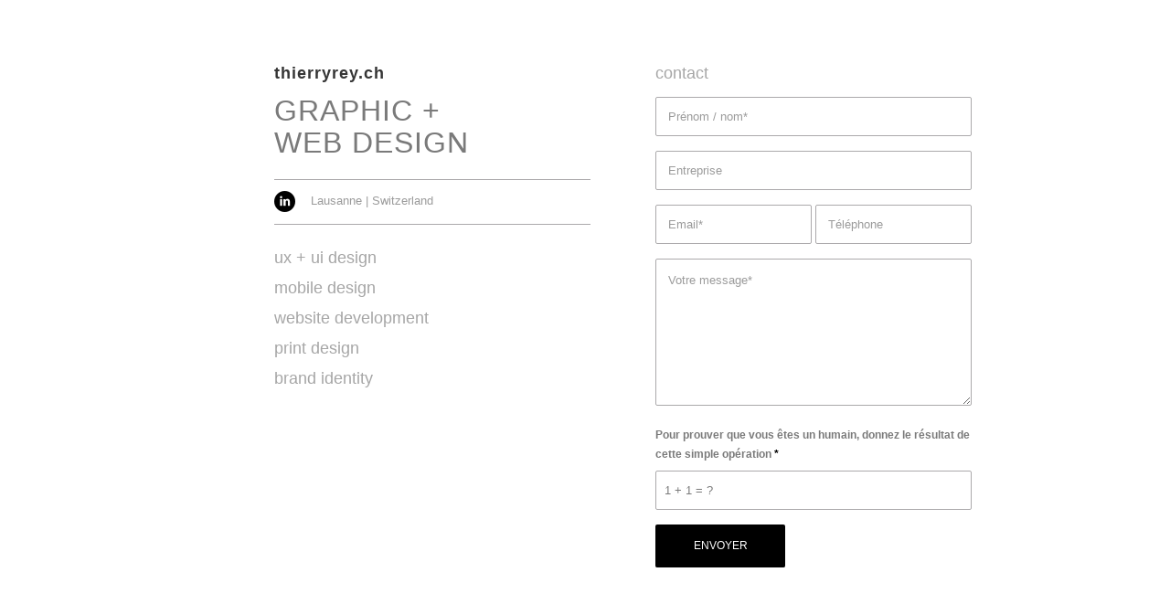

--- FILE ---
content_type: text/html; charset=UTF-8
request_url: https://www.thierryrey.ch/
body_size: 4974
content:
<!DOCTYPE html>
<html lang="fr-FR" class="html_stretched responsive av-preloader-disabled av-default-lightbox  html_header_top html_logo_left html_main_nav_header html_menu_right html_slim html_header_sticky html_header_shrinking html_header_transparency html_mobile_menu_tablet html_header_searchicon html_content_align_center html_header_unstick_top_disabled html_header_stretch html_av-submenu-hidden html_av-submenu-display-click html_av-overlay-side html_av-overlay-side-classic html_av-submenu-noclone html_entry_id_13 av-no-preview html_text_menu_active ">
<head>
<meta charset="UTF-8" />
<meta name="robots" content="index, follow" />


<!-- mobile setting -->
<meta name="viewport" content="width=device-width, initial-scale=1, maximum-scale=1">

<!-- Scripts/CSS and wp_head hook -->
<title>thierryrey.ch &#8211; graphic and screen design</title>
<link rel='dns-prefetch' href='//s.w.org' />
<link rel="alternate" type="application/rss+xml" title="thierryrey.ch &raquo; Flux" href="https://www.thierryrey.ch/feed/" />
<link rel="alternate" type="application/rss+xml" title="thierryrey.ch &raquo; Flux des commentaires" href="https://www.thierryrey.ch/comments/feed/" />
<link rel="alternate" type="application/rss+xml" title="thierryrey.ch &raquo; thierryrey Flux des commentaires" href="https://www.thierryrey.ch/thierryrey/feed/" />
		<script type="text/javascript">
			window._wpemojiSettings = {"baseUrl":"https:\/\/s.w.org\/images\/core\/emoji\/2.3\/72x72\/","ext":".png","svgUrl":"https:\/\/s.w.org\/images\/core\/emoji\/2.3\/svg\/","svgExt":".svg","source":{"concatemoji":"https:\/\/www.thierryrey.ch\/wp-includes\/js\/wp-emoji-release.min.js?ver=4.8.1"}};
			!function(a,b,c){function d(a){var b,c,d,e,f=String.fromCharCode;if(!k||!k.fillText)return!1;switch(k.clearRect(0,0,j.width,j.height),k.textBaseline="top",k.font="600 32px Arial",a){case"flag":return k.fillText(f(55356,56826,55356,56819),0,0),b=j.toDataURL(),k.clearRect(0,0,j.width,j.height),k.fillText(f(55356,56826,8203,55356,56819),0,0),c=j.toDataURL(),b===c&&(k.clearRect(0,0,j.width,j.height),k.fillText(f(55356,57332,56128,56423,56128,56418,56128,56421,56128,56430,56128,56423,56128,56447),0,0),b=j.toDataURL(),k.clearRect(0,0,j.width,j.height),k.fillText(f(55356,57332,8203,56128,56423,8203,56128,56418,8203,56128,56421,8203,56128,56430,8203,56128,56423,8203,56128,56447),0,0),c=j.toDataURL(),b!==c);case"emoji4":return k.fillText(f(55358,56794,8205,9794,65039),0,0),d=j.toDataURL(),k.clearRect(0,0,j.width,j.height),k.fillText(f(55358,56794,8203,9794,65039),0,0),e=j.toDataURL(),d!==e}return!1}function e(a){var c=b.createElement("script");c.src=a,c.defer=c.type="text/javascript",b.getElementsByTagName("head")[0].appendChild(c)}var f,g,h,i,j=b.createElement("canvas"),k=j.getContext&&j.getContext("2d");for(i=Array("flag","emoji4"),c.supports={everything:!0,everythingExceptFlag:!0},h=0;h<i.length;h++)c.supports[i[h]]=d(i[h]),c.supports.everything=c.supports.everything&&c.supports[i[h]],"flag"!==i[h]&&(c.supports.everythingExceptFlag=c.supports.everythingExceptFlag&&c.supports[i[h]]);c.supports.everythingExceptFlag=c.supports.everythingExceptFlag&&!c.supports.flag,c.DOMReady=!1,c.readyCallback=function(){c.DOMReady=!0},c.supports.everything||(g=function(){c.readyCallback()},b.addEventListener?(b.addEventListener("DOMContentLoaded",g,!1),a.addEventListener("load",g,!1)):(a.attachEvent("onload",g),b.attachEvent("onreadystatechange",function(){"complete"===b.readyState&&c.readyCallback()})),f=c.source||{},f.concatemoji?e(f.concatemoji):f.wpemoji&&f.twemoji&&(e(f.twemoji),e(f.wpemoji)))}(window,document,window._wpemojiSettings);
		</script>
		<style type="text/css">
img.wp-smiley,
img.emoji {
	display: inline !important;
	border: none !important;
	box-shadow: none !important;
	height: 1em !important;
	width: 1em !important;
	margin: 0 .07em !important;
	vertical-align: -0.1em !important;
	background: none !important;
	padding: 0 !important;
}
</style>
<link rel='stylesheet' id='avia-grid-css'  href='https://www.thierryrey.ch/wp-content/themes/enfold/css/grid.css?ver=4.1' type='text/css' media='all' />
<link rel='stylesheet' id='avia-base-css'  href='https://www.thierryrey.ch/wp-content/themes/enfold/css/base.css?ver=4.1' type='text/css' media='all' />
<link rel='stylesheet' id='avia-layout-css'  href='https://www.thierryrey.ch/wp-content/themes/enfold/css/layout.css?ver=4.1' type='text/css' media='all' />
<link rel='stylesheet' id='avia-scs-css'  href='https://www.thierryrey.ch/wp-content/themes/enfold/css/shortcodes.css?ver=4.1' type='text/css' media='all' />
<link rel='stylesheet' id='avia-popup-css-css'  href='https://www.thierryrey.ch/wp-content/themes/enfold/js/aviapopup/magnific-popup.css?ver=4.1' type='text/css' media='screen' />
<link rel='stylesheet' id='avia-media-css'  href='https://www.thierryrey.ch/wp-content/themes/enfold/js/mediaelement/skin-1/mediaelementplayer.css?ver=4.1' type='text/css' media='screen' />
<link rel='stylesheet' id='avia-print-css'  href='https://www.thierryrey.ch/wp-content/themes/enfold/css/print.css?ver=4.1' type='text/css' media='print' />
<link rel='stylesheet' id='avia-dynamic-css'  href='https://www.thierryrey.ch/wp-content/uploads/dynamic_avia/enfold.css?ver=5b644e751249b' type='text/css' media='all' />
<link rel='stylesheet' id='avia-custom-css'  href='https://www.thierryrey.ch/wp-content/themes/enfold/css/custom.css?ver=4.1' type='text/css' media='all' />
<script type='text/javascript' src='https://www.thierryrey.ch/wp-includes/js/jquery/jquery.js?ver=1.12.4'></script>
<script type='text/javascript' src='https://www.thierryrey.ch/wp-includes/js/jquery/jquery-migrate.min.js?ver=1.4.1'></script>
<script type='text/javascript' src='https://www.thierryrey.ch/wp-content/themes/enfold/js/avia-compat.js?ver=4.1'></script>
<link rel='https://api.w.org/' href='https://www.thierryrey.ch/wp-json/' />
<link rel="EditURI" type="application/rsd+xml" title="RSD" href="https://www.thierryrey.ch/xmlrpc.php?rsd" />
<link rel="wlwmanifest" type="application/wlwmanifest+xml" href="https://www.thierryrey.ch/wp-includes/wlwmanifest.xml" /> 
<meta name="generator" content="WordPress 4.8.1" />
<link rel="canonical" href="https://www.thierryrey.ch/" />
<link rel='shortlink' href='https://www.thierryrey.ch/' />
<link rel="alternate" type="application/json+oembed" href="https://www.thierryrey.ch/wp-json/oembed/1.0/embed?url=https%3A%2F%2Fwww.thierryrey.ch%2F" />
<link rel="alternate" type="text/xml+oembed" href="https://www.thierryrey.ch/wp-json/oembed/1.0/embed?url=https%3A%2F%2Fwww.thierryrey.ch%2F&#038;format=xml" />
<link rel="profile" href="http://gmpg.org/xfn/11" />
<link rel="alternate" type="application/rss+xml" title="thierryrey.ch RSS2 Feed" href="https://www.thierryrey.ch/feed/" />
<link rel="pingback" href="https://www.thierryrey.ch/xmlrpc.php" />
<!--[if lt IE 9]><script src="https://www.thierryrey.ch/wp-content/themes/enfold/js/html5shiv.js"></script><![endif]-->



<!--
Debugging Info for Theme support: 

Theme: Enfold
Version: 4.1.2
Installed: enfold
AviaFramework Version: 4.6
AviaBuilder Version: 0.9.5
ML:256-PU:30-PLA:3
WP:4.8.1
Updates: enabled
-->

<style type='text/css'>
@font-face {font-family: 'entypo-fontello'; font-weight: normal; font-style: normal;
src: url('https://www.thierryrey.ch/wp-content/themes/enfold/config-templatebuilder/avia-template-builder/assets/fonts/entypo-fontello.eot?v=3');
src: url('https://www.thierryrey.ch/wp-content/themes/enfold/config-templatebuilder/avia-template-builder/assets/fonts/entypo-fontello.eot?v=3#iefix') format('embedded-opentype'), 
url('https://www.thierryrey.ch/wp-content/themes/enfold/config-templatebuilder/avia-template-builder/assets/fonts/entypo-fontello.woff?v=3') format('woff'), 
url('https://www.thierryrey.ch/wp-content/themes/enfold/config-templatebuilder/avia-template-builder/assets/fonts/entypo-fontello.ttf?v=3') format('truetype'), 
url('https://www.thierryrey.ch/wp-content/themes/enfold/config-templatebuilder/avia-template-builder/assets/fonts/entypo-fontello.svg?v=3#entypo-fontello') format('svg');
} #top .avia-font-entypo-fontello, body .avia-font-entypo-fontello, html body [data-av_iconfont='entypo-fontello']:before{ font-family: 'entypo-fontello'; }
</style>
			
<script>
(function(i,s,o,g,r,a,m){i['GoogleAnalyticsObject']=r;i[r]=i[r]||function(){ (i[r].q=i[r].q||[]).push(arguments)},i[r].l=1*new Date();a=s.createElement(o),m=s.getElementsByTagName(o)[0];a.async=1;a.src=g;m.parentNode.insertBefore(a,m)})(window,document,'script','//www.google-analytics.com/analytics.js','ga');
ga('create', 'UA-12292442-1', 'auto');
ga('send', 'pageview');
</script>

</head>




<body id="top" class="home page-template page-template-template-blank page-template-template-blank-php page page-id-13 stretched helvetica-neue-websave _helvetica_neue avia-blank no_sidebar_border" itemscope="itemscope" itemtype="https://schema.org/WebPage" >

	
	<div id='wrap_all'>

			
	<div id='main' class='all_colors' data-scroll-offset='88'>

	<div id='av_section_1' class='avia-section main_color avia-section-small avia-no-border-styling avia-bg-style-scroll  avia-builder-el-0  avia-builder-el-no-sibling   av-minimum-height av-minimum-height-100 container_wrap fullsize'   ><div class='container' ><main  role="main" itemprop="mainContentOfPage"  class='template-page content  av-content-full alpha units'><div class='post-entry post-entry-type-page post-entry-13'><div class='entry-content-wrapper clearfix'>
<div class="flex_column av_one_fifth  flex_column_div first  avia-builder-el-1  el_before_av_one_third  avia-builder-el-first  " ></div><div class="flex_column av_one_third  flex_column_div av-zero-column-padding   avia-builder-el-2  el_after_av_one_fifth  el_before_av_one_third  " style='border-radius:0px; '><section class="av_textblock_section "  itemscope="itemscope" itemtype="https://schema.org/CreativeWork" ><div class='avia_textblock  '   itemprop="text" ><h1>thierryrey.ch</h1>
<h2>graphic + web design</h2>
</div></section>
<div  class='hr hr-default   avia-builder-el-4  el_after_av_textblock  el_before_av_textblock '><span class='hr-inner ' ><span class='hr-inner-style'></span></span></div>
<section class="av_textblock_section "  itemscope="itemscope" itemtype="https://schema.org/CreativeWork" ><div class='avia_textblock  '   itemprop="text" ><address>Lausanne | Switzerland<span class="av_font_icon avia_animate_when_visible  av-icon-style-  avia-icon-pos-left " style="color:#000000; border-color:#000000;"><a href='http://lnkd.in/MDm9VW'  target="_blank"   class='av-icon-char' style='font-size:24px;line-height:24px;' aria-hidden='true' data-av_icon='' data-av_iconfont='entypo-fontello' ></a></span><br />
</address>
</div></section>
<div  class='hr hr-default   avia-builder-el-7  el_after_av_textblock  el_before_av_textblock '><span class='hr-inner ' ><span class='hr-inner-style'></span></span></div>
<section class="av_textblock_section "  itemscope="itemscope" itemtype="https://schema.org/CreativeWork" ><div class='avia_textblock  '   itemprop="text" ><ul>
<li>
<h3>ux + ui design</h3>
</li>
<li>
<h3>mobile design</h3>
</li>
<li>
<h3>website development</h3>
</li>
<li>
<h3>print design</h3>
</li>
<li>
<h3>brand identity</h3>
</li>
</ul>
</div></section></div><div class="flex_column av_one_third  flex_column_div av-zero-column-padding   avia-builder-el-9  el_after_av_one_third  avia-builder-el-last  " style='border-radius:0px; '><form action="https://www.thierryrey.ch/" method="post"  class="avia_ajax_form av-form-labels-hidden   avia-builder-el-10  avia-builder-el-no-sibling   " data-avia-form-id="1" data-avia-redirect=''><fieldset><h3>contact</h3><p class=' first_form  form_element form_fullwidth' id='element_avia_1_1'> <input name="avia_1_1" class="text_input is_empty" type="text" id="avia_1_1" value=""  placeholder='Prénom / nom*'/></p><p class=' first_form  form_element form_fullwidth' id='element_avia_2_1'> <input name="avia_2_1" class="text_input " type="text" id="avia_2_1" value=""  placeholder='Entreprise'/></p><p class=' first_form  form_element form_element_half' id='element_avia_3_1'> <input name="avia_3_1" class="text_input is_email" type="text" id="avia_3_1" value=""  placeholder='Email*'/></p><p class=' form_element form_element_half' id='element_avia_4_1'> <input name="avia_4_1" class="text_input " type="text" id="avia_4_1" value=""  placeholder='Téléphone'/></p><p class=' first_form  form_element form_fullwidth' id='element_avia_5_1'>	 <textarea  placeholder='Votre message*' name="avia_5_1" class="text_area is_empty" cols="40" rows="7" id="avia_5_1" ></textarea></p><p class="hidden"><input type="text" name="avia_6_1" class="hidden " id="avia_6_1" value="" /></p><p class='' id='element_avia_7_1'>    <span class='value_verifier_label'>1 + 1 = ?</span>    <input name="avia_7_1_verifier" type="hidden" id="avia_7_1_verifier" value="685872445"/><label for="avia_7_1">Pour prouver que vous êtes un humain, donnez le résultat de cette simple opération <abbr class="required" title="requis">*</abbr></label>    <input name="avia_7_1" class="text_input captcha" type="text" id="avia_7_1" value=""/></p><p class="form_element "><input type="hidden" value="1" name="avia_generated_form1" /><input type="submit" value="ENVOYER" class="button"  data-sending-label="Envoi"/></p></fieldset></form><div id="ajaxresponse_1" class="ajaxresponse ajaxresponse_1 hidden"></div></div>
</div></div></main><!-- close content main element --> <!-- section close by builder template -->		</div><!--end builder template--></div><!-- close default .container_wrap element -->				<!-- end main -->
		</div>
		
		<!-- end wrap_all --></div>


 <script type='text/javascript'>
 /* <![CDATA[ */  
var avia_framework_globals = avia_framework_globals || {};
    avia_framework_globals.frameworkUrl = 'https://www.thierryrey.ch/wp-content/themes/enfold/framework/';
    avia_framework_globals.installedAt = 'https://www.thierryrey.ch/wp-content/themes/enfold/';
    avia_framework_globals.ajaxurl = 'https://www.thierryrey.ch/wp-admin/admin-ajax.php';
/* ]]> */ 
</script>
 
 <script type='text/javascript' src='https://www.thierryrey.ch/wp-content/themes/enfold/js/avia.js?ver=4.1'></script>
<script type='text/javascript' src='https://www.thierryrey.ch/wp-content/themes/enfold/js/shortcodes.js?ver=4.1'></script>
<script type='text/javascript' src='https://www.thierryrey.ch/wp-content/themes/enfold/js/aviapopup/jquery.magnific-popup.min.js?ver=4.1'></script>
<script type='text/javascript'>
/* <![CDATA[ */
var mejsL10n = {"language":"fr-FR","strings":{"Close":"Fermer","Fullscreen":"Plein \u00e9cran","Turn off Fullscreen":"Quitter le plein \u00e9cran","Go Fullscreen":"Passer en plein \u00e9cran","Download File":"T\u00e9l\u00e9charger le fichier","Download Video":"T\u00e9l\u00e9charger la vid\u00e9o","Play":"Lecture","Pause":"Pause","Captions\/Subtitles":"L\u00e9gendes\/Sous-titres","None":"Aucun","Time Slider":"Curseur de temps","Skip back %1 seconds":"Saut en arri\u00e8re de %1 seconde(s)","Video Player":"Lecteur vid\u00e9o","Audio Player":"Lecteur audio","Volume Slider":"Curseur de volume","Mute Toggle":"Couper le son","Unmute":"R\u00e9activer le son","Mute":"Muet","Use Up\/Down Arrow keys to increase or decrease volume.":"Utilisez les fl\u00e8ches haut\/bas pour augmenter ou diminuer le volume.","Use Left\/Right Arrow keys to advance one second, Up\/Down arrows to advance ten seconds.":"Utilisez les fl\u00e8ches droite\/gauche pour avancer d\u2019une seconde, haut\/bas pour avancer de dix secondes."}};
var _wpmejsSettings = {"pluginPath":"\/wp-includes\/js\/mediaelement\/"};
/* ]]> */
</script>
<script type='text/javascript' src='https://www.thierryrey.ch/wp-includes/js/mediaelement/mediaelement-and-player.min.js?ver=2.22.0'></script>
<script type='text/javascript' src='https://www.thierryrey.ch/wp-includes/js/mediaelement/wp-mediaelement.min.js?ver=4.8.1'></script>
<script type='text/javascript' src='https://www.thierryrey.ch/wp-includes/js/wp-embed.min.js?ver=4.8.1'></script>
<a href='#top' title='Faire défiler vers le haut' id='scroll-top-link' aria-hidden='true' data-av_icon='' data-av_iconfont='entypo-fontello'><span class="avia_hidden_link_text">Faire défiler vers le haut</span></a>

<div id="fb-root"></div>
</body>
</html>


--- FILE ---
content_type: text/css
request_url: https://www.thierryrey.ch/wp-content/themes/enfold/css/custom.css?ver=4.1
body_size: 465
content:
/* @override 
	http://www.thierryrey.ch/wp-content/themes/enfold/css/custom.css?ver=2 */

/* Have fun adding your style here :) - PS: At all times this file should contain a comment or a rule, otherwise opera might act buggy :( */
 
/* General Custom CSS  */

#avia-menu li a {
	padding: 7px 0 8px 5px !important;
	font-size: 14px !important;
	color: #696969 !important;
}

#menu-item-283 a span, #menu-item-282 a span {
	font-weight: bold !important;
	color: #848484 !important;
}


/*
Desktop Styles
================================================== */
/* Note: Add new css to the media query below that you want to only effect the desktop view of your site */

@media only screen and (min-width: 1025px) {
  /* Add your Desktop Styles here */
  
  .logo {
  	width: 80% !important;
  	text-align: left !important;
  }
  
  .text_input, textarea {
  	background: none !important;
  	color: #000000 !important;
  }


}

/*
Mobile Styles
================================================== */
/* Note: Add new css to the media query below that you want to only effect the Mobile and Tablet Portrait view */

@media only screen and (min-width:790px) and (max-width: 1200px){
  /* Add your Mobile Styles here */
	.text_input, textarea {
		background: none !important;
		color: #000000 !important;
	}
}


/*
Mobile Styles
================================================== */
/* Note: Add new css to the media query below that you want to only effect the Mobile and Tablet Portrait view */

@media only screen and (max-width: 789px) {
  /* Add your Mobile Styles here */
}

--- FILE ---
content_type: text/plain
request_url: https://www.google-analytics.com/j/collect?v=1&_v=j102&a=1419068757&t=pageview&_s=1&dl=https%3A%2F%2Fwww.thierryrey.ch%2F&ul=en-us%40posix&dt=thierryrey.ch%20%E2%80%93%20graphic%20and%20screen%20design&sr=1280x720&vp=1280x720&_u=IEBAAEABAAAAACAAI~&jid=616924204&gjid=557479331&cid=425882924.1769811321&tid=UA-12292442-1&_gid=1727571648.1769811321&_r=1&_slc=1&z=358237645
body_size: -450
content:
2,cG-X7XN0ZMCK3